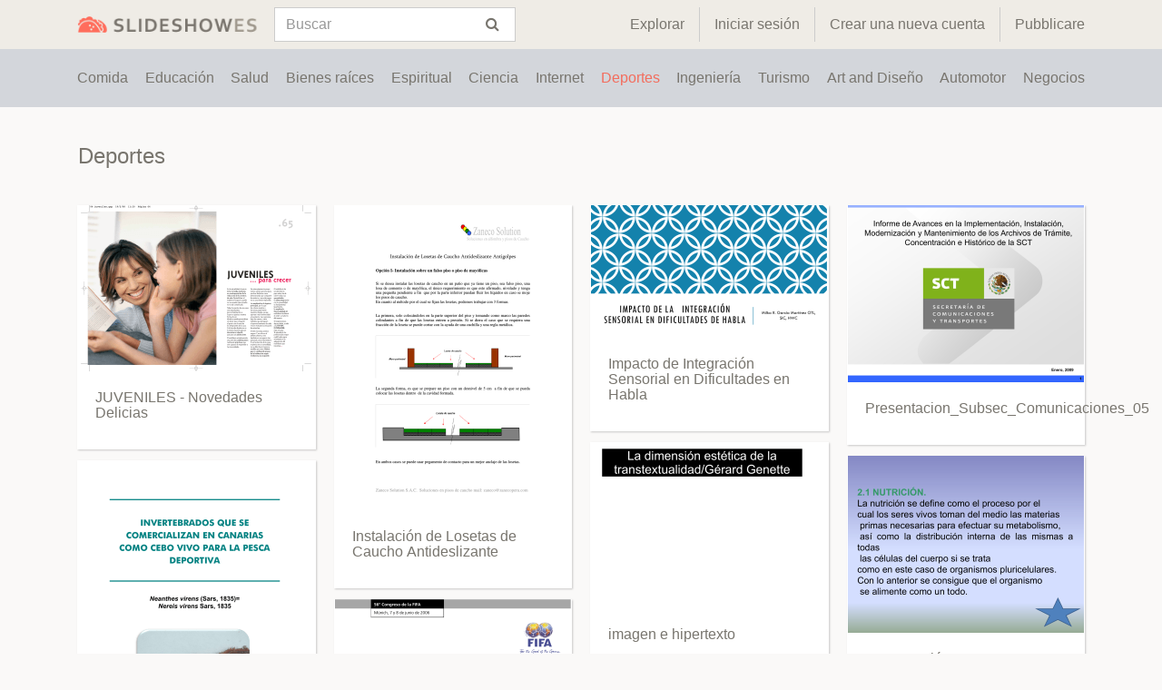

--- FILE ---
content_type: text/html;charset=UTF-8
request_url: https://slideshowes.com/catalog/Deportes/418
body_size: 5553
content:




<!DOCTYPE html>
<html lang="en">
<head>
    <meta charset="utf-8">
    <meta name="viewport" content="width=device-width, initial-scale=1">
    <meta http-equiv="x-ua-compatible" content="ie=edge,chrome=1">

	                    <title>slideshowes - Apuntes, Exámenes, Prácticas, Trabajos, Tareas</title>
            <meta name="description" content="Biblioteca en línea. Materiales de aprendizaje gratuitos.">
            <meta name="keywords" content="universidad, exámenes, documentos, resúmenes, documento, tareas, trabajos, universitario, ensayos, apuntes, prácticas">
        		
    <link rel="stylesheet" href="/theme/issuu/static/bootstrap.css">
    <link rel="stylesheet" href="/theme/issuu/static/fontawesome.css">
    <link rel="stylesheet" href="/theme/issuu/static/common.css">

            <link rel="shortcut icon" href="/theme/issuu/static/favicon-slideshowes.ico">
	
    <script src="/theme/issuu/static/jquery.min.js"></script>
    <script src="/theme/issuu/static/tether.min.js"></script>
    <script src="/theme/issuu/static/bootstrap.js"></script>
    <script>
		var FileAPI =
		{
            debug: true,
            withCredentials: false,
			staticPath: '/theme/issuu/static/',
			storeUrl: '//s1.slideshowes.com/store/upload',
            currentUserId: 2,
			afterUploadRedirect: '//slideshowes.com/afterupload.html'
        };
    </script>
    <script src="/theme/issuu/static/fileapi.js"></script>
    <script src="/theme/issuu/static/common.js"></script>

	
	
    <script type="text/javascript">
        var gaUserId = 2;
        var gaUserType = 'empty';
    </script>
	<script async crossorigin="anonymous"
    src="https://pagead2.googlesyndication.com/pagead/js/adsbygoogle.js?client=ca-pub-4574181568230206"></script>
<script>
  (function(i,s,o,g,r,a,m){i['GoogleAnalyticsObject']=r;i[r]=i[r]||function(){
  (i[r].q=i[r].q||[]).push(arguments)},i[r].l=1*new Date();a=s.createElement(o),
  m=s.getElementsByTagName(o)[0];a.async=1;a.src=g;m.parentNode.insertBefore(a,m)
  })(window,document,'script','//www.google-analytics.com/analytics.js','ga');

  ga('create', 'UA-73969333-1', 'auto');
  
  if(typeof gaAuthorId!= "undefined") {
   ga('set', 'dimension1', gaAuthorId);
  }
  if(typeof gaUserId!= "undefined") {
    ga('set', 'dimension2', gaUserId);
    if(gaUserId>0) ga('set', '&uid', gaUserId); 
  }
  if(typeof gaUserType!= "undefined") {
    ga('set', 'dimension3', gaUserType);      
  }
  if(typeof gaCategoryId!= "undefined") {
    ga('set', 'dimension4', gaCategoryId);      
  }
  if(typeof gaFullConfidenceBunchIds!= "undefined") {
    ga('set', 'dimension5', gaFullConfidenceBunchIds);      
  }
  if(typeof gaTotalBunchIds!= "undefined") {
    ga('set', 'dimension6', gaTotalBunchIds);      
  }
  if(typeof gaViewMode!= "undefined") {
    ga('set', 'dimension7', gaViewMode);      
  }
  
  ga('send', 'pageview');
</script>
</head>

<body>
	<nav class="navbar navbar-default">
		<div class="container">			<a class="navbar-brand " href="/">
                                    <img src="/theme/issuu/static/logo-slideshowes.png"
                            alt="slideshowes" />
							</a>

			
            <button class="navbar-toggler hidden-md-up collapsed" type="button"
				data-toggle="collapse" data-target="#collapsing">&#9776;</button>

	        <div class="navbar-toggleable-sm collapse" id="collapsing">
				<ul class="navbar-nav nav menu">
					<li class="nav-item">
						<a class="nav-link" href="/catalog">Explorar</a>
					</li>
											<li class="nav-item">
							<a class="nav-link" href="/login">Iniciar sesión</a>
						</li>
						<li class="nav-item">
							<a class="nav-link" href="/registration">Crear una nueva cuenta</a>
						</li>
					                                            <li class="nav-item upload">
                            <input type="file" />
                            <a href="javascript:;" class="nav-link">Pubblicare</a>
                        </li>
                    				</ul>
                <form class="navbar-form form-inline hidden-lg-down" action="/search/">
                    <div class="input-group search">
	                    <input class="form-control" type="text" name="q" value=""
						   placeholder='Buscar' required>
	                    <span class="input-group-addon">
		                    <button type="submit" class="btn btn-link">
								<i class="fa fa-search"></i>
		                    </button>
	                    </span>
                    </div>
                </form>
			</div>
		</div>	</nav>

		
    <div class="wrapper-default">
        <section class="upload-info">
            <div class="container">
                <button type="button" class="close">&times;</button>
                <progress class="progress" max="100">
                    <div class="progress">
                        <span class="progress-bar"></span>
                    </div>
                </progress>
            </div>
        </section>

		

<header class="top-categories">
    <ul class="container">
											<li>
					<a 						href="/catalog/Comida">Comida</a>
				</li>
												<li>
					<a 						href="/catalog/Educaci%C3%B3n">Educación</a>
				</li>
												<li>
					<a 						href="/catalog/Salud">Salud</a>
				</li>
												<li>
					<a 						href="/catalog/Bienes+ra%C3%ADces">Bienes raíces</a>
				</li>
												<li>
					<a 						href="/catalog/Espiritual">Espiritual</a>
				</li>
												<li>
					<a 						href="/catalog/Ciencia">Ciencia</a>
				</li>
												<li>
					<a 						href="/catalog/Internet">Internet</a>
				</li>
												<li>
					<a  class="active" 						href="/catalog/Deportes">Deportes</a>
				</li>
												<li>
					<a 						href="/catalog/Ingenier%C3%ADa">Ingeniería</a>
				</li>
												<li>
					<a 						href="/catalog/Turismo">Turismo</a>
				</li>
												<li>
					<a 						href="/catalog/Art+and+Dise%C3%B1o">Art and Diseño</a>
				</li>
												<li>
					<a 						href="/catalog/Automotor">Automotor</a>
				</li>
												<li>
					<a 						href="/catalog/Negocios">Negocios</a>
				</li>
					    </ul>
</header>

<section class="catalog">
	<div class="container">
                    <div class="row">
                <ol class="breadcrumb">
                                            <li><a  class="active"                             href="/catalog/Deportes">Deportes</a></li>
                                    </ol>
            </div>
        
        <div class="row">
                    </div>

        <div class="card-columns m-t-md">
                            <div class="card document">
                    <div class="card-preview">
                        <img class="card-img-top" src="//s1.slideshowes.com/store/data/001098873_1-1942d40b0dbc5c358929b09470d249ea-260x520.png"
                            alt="JUVENILES - Novedades Delicias">
                        <a class="card-img-overlay" href="/doc/1098873/juveniles---novedades-delicias"></a>
                    </div>
                    <div class="card-block">
                        <h4 class="card-title">
                            <a href="/doc/1098873/juveniles---novedades-delicias">JUVENILES - Novedades Delicias</a>
                        </h4>
                        <p class="card-text">
                                                    </p>
                    </div>
                </div>
                            <div class="card document">
                    <div class="card-preview">
                        <img class="card-img-top" src="//s1.slideshowes.com/store/data/000935591_1-ef0a96ea7377fec783a5eb863cb10091-260x520.png"
                            alt="invertebrados que se comercializan en canarias como cebo vivo">
                        <a class="card-img-overlay" href="/doc/935591/invertebrados-que-se-comercializan-en-canarias-como-cebo-..."></a>
                    </div>
                    <div class="card-block">
                        <h4 class="card-title">
                            <a href="/doc/935591/invertebrados-que-se-comercializan-en-canarias-como-cebo-...">invertebrados que se comercializan en canarias como cebo vivo</a>
                        </h4>
                        <p class="card-text">
                                                    </p>
                    </div>
                </div>
                            <div class="card document">
                    <div class="card-preview">
                        <img class="card-img-top" src="//s1.slideshowes.com/store/data/000973002_1-3f522c69cc5482ccaa88a9e65a3b4e6f-260x520.png"
                            alt="introduccion grietas en las hiperqueratosis palmares">
                        <a class="card-img-overlay" href="/doc/973002/introduccion-grietas-en-las-hiperqueratosis-palmares"></a>
                    </div>
                    <div class="card-block">
                        <h4 class="card-title">
                            <a href="/doc/973002/introduccion-grietas-en-las-hiperqueratosis-palmares">introduccion grietas en las hiperqueratosis palmares</a>
                        </h4>
                        <p class="card-text">
                                                    </p>
                    </div>
                </div>
                            <div class="card document">
                    <div class="card-preview">
                        <img class="card-img-top" src="//s1.slideshowes.com/store/data/000652135_1-b7e3e9a4c5fd9fe60f4a4e43215e00cd-260x520.png"
                            alt="Intervenci&oacute;n temprana.">
                        <a class="card-img-overlay" href="/doc/652135/intervenci%C3%B3n-temprana."></a>
                    </div>
                    <div class="card-block">
                        <h4 class="card-title">
                            <a href="/doc/652135/intervenci%C3%B3n-temprana.">Intervenci&oacute;n temprana.</a>
                        </h4>
                        <p class="card-text">
                                                    </p>
                    </div>
                </div>
                            <div class="card document">
                    <div class="card-preview">
                        <img class="card-img-top" src="//s1.slideshowes.com/store/data/001002052_1-fd2c5a4029a8f8c2415a3d8165c74149-260x520.png"
                            alt="Instructivo y Cuaderno de Ejercicios. Casilla Federal">
                        <a class="card-img-overlay" href="/doc/1002052/instructivo-y-cuaderno-de-ejercicios.-casilla-federal"></a>
                    </div>
                    <div class="card-block">
                        <h4 class="card-title">
                            <a href="/doc/1002052/instructivo-y-cuaderno-de-ejercicios.-casilla-federal">Instructivo y Cuaderno de Ejercicios. Casilla Federal</a>
                        </h4>
                        <p class="card-text">
                                                    </p>
                    </div>
                </div>
                            <div class="card document">
                    <div class="card-preview">
                        <img class="card-img-top" src="//s1.slideshowes.com/store/data/000934231_1-164f22ff31649f739296a46709fc83df-260x520.png"
                            alt="Instalaci&oacute;n de Losetas de Caucho Antideslizante">
                        <a class="card-img-overlay" href="/doc/934231/instalaci%C3%B3n-de-losetas-de-caucho-antideslizante"></a>
                    </div>
                    <div class="card-block">
                        <h4 class="card-title">
                            <a href="/doc/934231/instalaci%C3%B3n-de-losetas-de-caucho-antideslizante">Instalaci&oacute;n de Losetas de Caucho Antideslizante</a>
                        </h4>
                        <p class="card-text">
                                                    </p>
                    </div>
                </div>
                            <div class="card document">
                    <div class="card-preview">
                        <img class="card-img-top" src="//s1.slideshowes.com/store/data/001018823_1-8182a5a2bc547eb0098c72873d2fe041-260x520.png"
                            alt="INFORME SOBRE LAS FINANZAS DE LA FIFA 2005">
                        <a class="card-img-overlay" href="/doc/1018823/informe-sobre-las-finanzas-de-la-fifa-2005"></a>
                    </div>
                    <div class="card-block">
                        <h4 class="card-title">
                            <a href="/doc/1018823/informe-sobre-las-finanzas-de-la-fifa-2005">INFORME SOBRE LAS FINANZAS DE LA FIFA 2005</a>
                        </h4>
                        <p class="card-text">
                                                    </p>
                    </div>
                </div>
                            <div class="card document">
                    <div class="card-preview">
                        <img class="card-img-top" src="//s1.slideshowes.com/store/data/000557782_1-4396a5039bee54fe17c95664e729fd10-260x520.png"
                            alt="Informe completo de IDESPO sobre pol&iacute;tica local y la revisi&oacute;n">
                        <a class="card-img-overlay" href="/doc/557782/informe-completo-de-idespo-sobre-pol%C3%ADtica-local-y-la-revi..."></a>
                    </div>
                    <div class="card-block">
                        <h4 class="card-title">
                            <a href="/doc/557782/informe-completo-de-idespo-sobre-pol%C3%ADtica-local-y-la-revi...">Informe completo de IDESPO sobre pol&iacute;tica local y la revisi&oacute;n</a>
                        </h4>
                        <p class="card-text">
                                                    </p>
                    </div>
                </div>
                            <div class="card document">
                    <div class="card-preview">
                        <img class="card-img-top" src="//s1.slideshowes.com/store/data/000532377_1-08e82d3e35e62ba4a8f5d6f9de94f7bd-260x520.png"
                            alt="impresionismo (V.Pons">
                        <a class="card-img-overlay" href="/doc/532377/impresionismo--v.pons"></a>
                    </div>
                    <div class="card-block">
                        <h4 class="card-title">
                            <a href="/doc/532377/impresionismo--v.pons">impresionismo (V.Pons</a>
                        </h4>
                        <p class="card-text">
                                                    </p>
                    </div>
                </div>
                            <div class="card document">
                    <div class="card-preview">
                        <img class="card-img-top" src="//s1.slideshowes.com/store/data/001133864_1-fc91c12472371a48d060c61f1db33e24-260x520.png"
                            alt="Importancia del Electrodiagn&oacute;stico en Medicina del Equino Deportivo">
                        <a class="card-img-overlay" href="/doc/1133864/importancia-del-electrodiagn%C3%B3stico-en-medicina-del-equino..."></a>
                    </div>
                    <div class="card-block">
                        <h4 class="card-title">
                            <a href="/doc/1133864/importancia-del-electrodiagn%C3%B3stico-en-medicina-del-equino...">Importancia del Electrodiagn&oacute;stico en Medicina del Equino Deportivo</a>
                        </h4>
                        <p class="card-text">
                                                    </p>
                    </div>
                </div>
                            <div class="card document">
                    <div class="card-preview">
                        <img class="card-img-top" src="//s1.slideshowes.com/store/data/000467681_1-2ffff770211226c277850593e5e1c5e0-260x520.png"
                            alt="Impacto de Integraci&oacute;n Sensorial en Dificultades en Habla">
                        <a class="card-img-overlay" href="/doc/467681/impacto-de-integraci%C3%B3n-sensorial-en-dificultades-en-habla"></a>
                    </div>
                    <div class="card-block">
                        <h4 class="card-title">
                            <a href="/doc/467681/impacto-de-integraci%C3%B3n-sensorial-en-dificultades-en-habla">Impacto de Integraci&oacute;n Sensorial en Dificultades en Habla</a>
                        </h4>
                        <p class="card-text">
                                                    </p>
                    </div>
                </div>
                            <div class="card document">
                    <div class="card-preview">
                        <img class="card-img-top" src="//s1.slideshowes.com/store/data/000891961_1-695f81d01ff2bf297c7c1c690bdee3db-260x520.png"
                            alt="imagen e hipertexto">
                        <a class="card-img-overlay" href="/doc/891961/imagen-e-hipertexto"></a>
                    </div>
                    <div class="card-block">
                        <h4 class="card-title">
                            <a href="/doc/891961/imagen-e-hipertexto">imagen e hipertexto</a>
                        </h4>
                        <p class="card-text">
                                                    </p>
                    </div>
                </div>
                            <div class="card document">
                    <div class="card-preview">
                        <img class="card-img-top" src="//s1.slideshowes.com/store/data/000677412_1-e14d994c31c04cfc172328bcf894bd18-260x520.png"
                            alt="ii - Escuela de Arquitectura">
                        <a class="card-img-overlay" href="/doc/677412/ii---escuela-de-arquitectura"></a>
                    </div>
                    <div class="card-block">
                        <h4 class="card-title">
                            <a href="/doc/677412/ii---escuela-de-arquitectura">ii - Escuela de Arquitectura</a>
                        </h4>
                        <p class="card-text">
                                                    </p>
                    </div>
                </div>
                            <div class="card document">
                    <div class="card-preview">
                        <img class="card-img-top" src="//s1.slideshowes.com/store/data/000975258_1-e242a75a82385b01459b202965ae4346-260x520.png"
                            alt="primera parte">
                        <a class="card-img-overlay" href="/doc/975258/primera-parte"></a>
                    </div>
                    <div class="card-block">
                        <h4 class="card-title">
                            <a href="/doc/975258/primera-parte">primera parte</a>
                        </h4>
                        <p class="card-text">
                                                    </p>
                    </div>
                </div>
                            <div class="card document">
                    <div class="card-preview">
                        <img class="card-img-top" src="//s1.slideshowes.com/store/data/000985291_1-c9ffe46ed49ab76d1d1a00d88683b777-260x520.png"
                            alt="PRIMERA FILA">
                        <a class="card-img-overlay" href="/doc/985291/primera-fila"></a>
                    </div>
                    <div class="card-block">
                        <h4 class="card-title">
                            <a href="/doc/985291/primera-fila">PRIMERA FILA</a>
                        </h4>
                        <p class="card-text">
                                                    </p>
                    </div>
                </div>
                            <div class="card document">
                    <div class="card-preview">
                        <img class="card-img-top" src="//s1.slideshowes.com/store/data/000514024_1-98281c1cdfc58d6c163d55b2632087fa-260x520.png"
                            alt="Presentacion_Subsec_Comunicaciones_05">
                        <a class="card-img-overlay" href="/doc/514024/presentacion_subsec_comunicaciones_05"></a>
                    </div>
                    <div class="card-block">
                        <h4 class="card-title">
                            <a href="/doc/514024/presentacion_subsec_comunicaciones_05">Presentacion_Subsec_Comunicaciones_05</a>
                        </h4>
                        <p class="card-text">
                                                    </p>
                    </div>
                </div>
                            <div class="card document">
                    <div class="card-preview">
                        <img class="card-img-top" src="//s1.slideshowes.com/store/data/000646138_1-3f8ac4231f5816958b68046f36836049-260x520.png"
                            alt="Presentaci&oacute;n1">
                        <a class="card-img-overlay" href="/doc/646138/presentaci%C3%B3n1"></a>
                    </div>
                    <div class="card-block">
                        <h4 class="card-title">
                            <a href="/doc/646138/presentaci%C3%B3n1">Presentaci&oacute;n1</a>
                        </h4>
                        <p class="card-text">
                                                    </p>
                    </div>
                </div>
                            <div class="card document">
                    <div class="card-preview">
                        <img class="card-img-top" src="//s1.slideshowes.com/store/data/000644846_1-7142d2df15a69bc2f0e418e3f8977da9-260x520.png"
                            alt="Presentaci&oacute;n de PowerPoint">
                        <a class="card-img-overlay" href="/doc/644846/presentaci%C3%B3n-de-powerpoint"></a>
                    </div>
                    <div class="card-block">
                        <h4 class="card-title">
                            <a href="/doc/644846/presentaci%C3%B3n-de-powerpoint">Presentaci&oacute;n de PowerPoint</a>
                        </h4>
                        <p class="card-text">
                                                    </p>
                    </div>
                </div>
                            <div class="card document">
                    <div class="card-preview">
                        <img class="card-img-top" src="//s1.slideshowes.com/store/data/000724970_1-17d398f25365f65a3f090602b1ed50f2-260x520.png"
                            alt="Presentaci&oacute;n de PowerPoint">
                        <a class="card-img-overlay" href="/doc/724970/presentaci%C3%B3n-de-powerpoint"></a>
                    </div>
                    <div class="card-block">
                        <h4 class="card-title">
                            <a href="/doc/724970/presentaci%C3%B3n-de-powerpoint">Presentaci&oacute;n de PowerPoint</a>
                        </h4>
                        <p class="card-text">
                                                    </p>
                    </div>
                </div>
                            <div class="card document">
                    <div class="card-preview">
                        <img class="card-img-top" src="//s1.slideshowes.com/store/data/000683721_1-ae3db6345cc482cfc3faa41538ab3424-260x520.png"
                            alt="Presentaci&oacute;n de PowerPoint">
                        <a class="card-img-overlay" href="/doc/683721/presentaci%C3%B3n-de-powerpoint"></a>
                    </div>
                    <div class="card-block">
                        <h4 class="card-title">
                            <a href="/doc/683721/presentaci%C3%B3n-de-powerpoint">Presentaci&oacute;n de PowerPoint</a>
                        </h4>
                        <p class="card-text">
                                                    </p>
                    </div>
                </div>
                            <div class="card document">
                    <div class="card-preview">
                        <img class="card-img-top" src="//s1.slideshowes.com/store/data/000760264_1-4a8d94e498a11b86337350e4fbbdf580-260x520.png"
                            alt="Presentaci&oacute;n de PowerPoint">
                        <a class="card-img-overlay" href="/doc/760264/presentaci%C3%B3n-de-powerpoint"></a>
                    </div>
                    <div class="card-block">
                        <h4 class="card-title">
                            <a href="/doc/760264/presentaci%C3%B3n-de-powerpoint">Presentaci&oacute;n de PowerPoint</a>
                        </h4>
                        <p class="card-text">
                                                    </p>
                    </div>
                </div>
                    </div>

        
        <ul class="pagination  pagination-lg ">

	    <li>
		            <a href="/catalog/Deportes/417" aria-label="prev">
                <span aria-hidden="true">&laquo;</span>
                <span class="sr-only">prev</span>
            </a>
		    </li>

	        <li>
            <a href="/catalog/Deportes/1">
                1  ...             </a>
        </li>
	
				            <li>
                <a href="/catalog/Deportes/414">414</a>
            </li>
							            <li>
                <a href="/catalog/Deportes/415">415</a>
            </li>
							            <li>
                <a href="/catalog/Deportes/416">416</a>
            </li>
							            <li>
                <a href="/catalog/Deportes/417">417</a>
            </li>
									            <li class="active">
                <a href="/catalog/Deportes/418">418</a>
            </li>
					            <li>
                <a href="/catalog/Deportes/419">419</a>
            </li>
							            <li>
                <a href="/catalog/Deportes/420">420</a>
            </li>
							            <li>
                <a href="/catalog/Deportes/421">421</a>
            </li>
							            <li>
                <a href="/catalog/Deportes/422">422</a>
            </li>
					
	        <li>
            <a href="/catalog/Deportes/555">
				 ...  555
            </a>
        </li>
	
	    <li>
		            <a href="/catalog/Deportes/419" aria-label="next">
                <span aria-hidden="true">&raquo;</span>
                <span class="sr-only">next</span>
            </a>
		    </li>
</ul>
	</div>
</section>
	</div>

    <footer class="footer-default">
        <div class="container">
            <div class="row">
                <div class="col-xs-4 text-left">
					SlideShow                    &copy; 2026
                </div>
                <div class="col-xs-4 text-center">
	                					                </div>
                <div class="col-xs-4 text-right">
                    <a class="text-nowrap" href="/dmca">DMCA / GDPR</a>
					<a class="text-nowrap" href="/abuse">Alertar</a>
				</div>
            </div>
        </div>
    </footer>
	<!-- Yandex.Metrika counter -->
<script type="text/javascript">
    (function (d, w, c) {
        (w[c] = w[c] || []).push(function() {
            try {
                params = {};

                  if(typeof gaAuthorId!= "undefined") {
                   params['authorId'] = gaAuthorId;
                  }
                  if(typeof gaUserId!= "undefined") {
                    params['userId'] = gaUserId;
                  }
                  if(typeof gaUserType!= "undefined") {
                    params['userType'] = gaUserType;    
                  }
                  if(typeof gaCategoryId!= "undefined") {
                    params['categoryId'] = gaCategoryId;
                  }
                  if(typeof gaFullConfidenceBunchIds!= "undefined") {
                     params['fullConfidenceBunchIds'] = gaFullConfidenceBunchIds;     
                  }
                  if(typeof gaTotalBunchIds!= "undefined") {
                    params['totalBunchIds'] = gaTotalBunchIds;       
                  }
                  if(typeof gaViewMode!= "undefined") {
                    params['viewMode'] = gaViewMode;      
                  }
                console.log(params);
                w.yaCounter35457340 = new Ya.Metrika({
                    id:35457340,
                    params: params 
                });
            } catch(e) { }
        });

        var n = d.getElementsByTagName("script")[0],
            s = d.createElement("script"),
            f = function () { n.parentNode.insertBefore(s, n); };
        s.type = "text/javascript";
        s.async = true;
        s.src = (d.location.protocol == "https:" ? "https:" : "http:") + "//mc.yandex.ru/metrika/watch.js";

        if (w.opera == "[object Opera]") {
            d.addEventListener("DOMContentLoaded", f, false);
        } else { f(); }
    })(document, window, "yandex_metrika_callbacks");
</script>
<noscript><div><img src="//mc.yandex.ru/watch/35457340" style="position:absolute; left:-9999px;" alt="" /></div></noscript>
<!-- /Yandex.Metrika counter -->

<link rel="stylesheet" type="text/css" href="//cdnjs.cloudflare.com/ajax/libs/cookieconsent2/3.1.0/cookieconsent.min.css" />
<style>
@media screen and (max-width: 768px)
{
.cc-revoke
{
    display: none;
}}
</style>
<script src="//cdnjs.cloudflare.com/ajax/libs/cookieconsent2/3.1.0/cookieconsent.min.js"></script>
<script>
window.addEventListener("load", function() {
window.cookieconsent.initialise(
{
    content:
    {
        href: "https://slideshowes.com/dmca",
		message: 'Este sitio web utiliza cookies para garantizar que obtenga la mejor experiencia en nuestro sitio web.',
		allow: 'Permitir cookies',
		deny: 'Disminución',
		link: 'Aprende más',
		policy: 'Política de cookies'
    },
	location: true,
	palette:
    {
		button:
        {
            background: "#fff",
            text: "#237afc"
        },
        popup:
        {
            background: "#007bff"
        },
    },
	position: "bottom-right",
	revokable: true,
	theme: "classic",
	type: "opt-in",

	onStatusChange: function(status)
    {
		if (typeof ezConsentCategories == 'object' && typeof __ezconsent == 'object')
		{
			window.ezConsentCategories.preferences =
            window.ezConsentCategories.statistics =
            window.ezConsentCategories.marketing = this.hasConsented();
            __ezconsent.setEzoicConsentSettings(window.ezConsentCategories);
		}
	}
})});
</script>


    <script type="text/javascript" src="//s7.addthis.com/js/300/addthis_widget.js#pubid=ra-563210ea4459bc74" async="async"></script>
<script defer src="https://static.cloudflareinsights.com/beacon.min.js/vcd15cbe7772f49c399c6a5babf22c1241717689176015" integrity="sha512-ZpsOmlRQV6y907TI0dKBHq9Md29nnaEIPlkf84rnaERnq6zvWvPUqr2ft8M1aS28oN72PdrCzSjY4U6VaAw1EQ==" data-cf-beacon='{"version":"2024.11.0","token":"a201171c174b4577b72e259f447638de","r":1,"server_timing":{"name":{"cfCacheStatus":true,"cfEdge":true,"cfExtPri":true,"cfL4":true,"cfOrigin":true,"cfSpeedBrain":true},"location_startswith":null}}' crossorigin="anonymous"></script>
</body>
</html>


--- FILE ---
content_type: text/html; charset=utf-8
request_url: https://www.google.com/recaptcha/api2/aframe
body_size: 264
content:
<!DOCTYPE HTML><html><head><meta http-equiv="content-type" content="text/html; charset=UTF-8"></head><body><script nonce="Cxqc7eBMLVQanfApeMazoQ">/** Anti-fraud and anti-abuse applications only. See google.com/recaptcha */ try{var clients={'sodar':'https://pagead2.googlesyndication.com/pagead/sodar?'};window.addEventListener("message",function(a){try{if(a.source===window.parent){var b=JSON.parse(a.data);var c=clients[b['id']];if(c){var d=document.createElement('img');d.src=c+b['params']+'&rc='+(localStorage.getItem("rc::a")?sessionStorage.getItem("rc::b"):"");window.document.body.appendChild(d);sessionStorage.setItem("rc::e",parseInt(sessionStorage.getItem("rc::e")||0)+1);localStorage.setItem("rc::h",'1768468488505');}}}catch(b){}});window.parent.postMessage("_grecaptcha_ready", "*");}catch(b){}</script></body></html>

--- FILE ---
content_type: text/plain
request_url: https://www.google-analytics.com/j/collect?v=1&_v=j102&a=1954157200&t=pageview&_s=1&dl=https%3A%2F%2Fslideshowes.com%2Fcatalog%2FDeportes%2F418&ul=en-us%40posix&dt=slideshowes%20-%20Apuntes%2C%20Ex%C3%A1menes%2C%20Pr%C3%A1cticas%2C%20Trabajos%2C%20Tareas&sr=1280x720&vp=1280x720&_u=YEBAAEABAAAAACAAI~&jid=2081076604&gjid=124431134&cid=39973943.1768468468&uid=2&tid=UA-73969333-1&_gid=1043098091.1768468468&_r=1&_slc=1&cd2=2&cd3=empty&z=1273153136
body_size: -451
content:
2,cG-0JK0309XCN